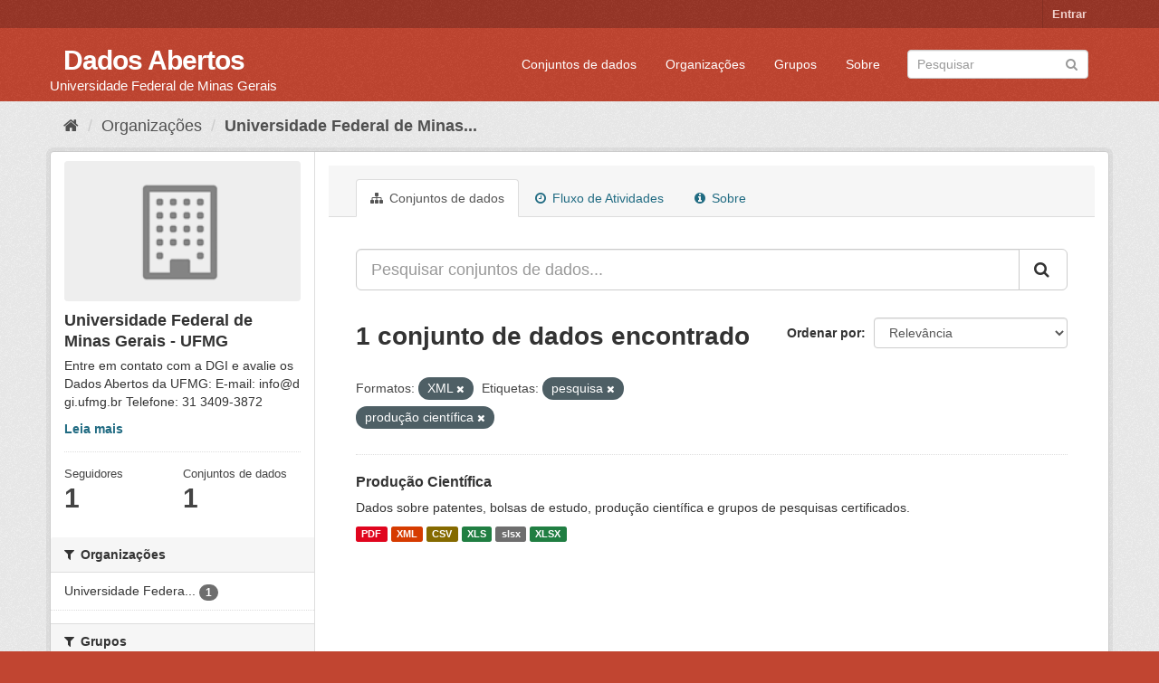

--- FILE ---
content_type: text/html; charset=utf-8
request_url: https://dados.ufmg.br/organization/universidade-federal-de-minas-gerais?res_format=XML&tags=pesquisa&tags=produ%C3%A7%C3%A3o+cient%C3%ADfica
body_size: 31655
content:
<!DOCTYPE html>
<!--[if IE 9]> <html lang="pt_BR" class="ie9"> <![endif]-->
<!--[if gt IE 8]><!--> <html lang="pt_BR"> <!--<![endif]-->
  <head>
    <meta charset="utf-8" />
      <meta name="generator" content="ckan 2.9.2" />
      <meta name="viewport" content="width=device-width, initial-scale=1.0">
    <title>Universidade Federal de Minas Gerais - UFMG - Organizações - Dados Abertos </title>

    
    
  <link rel="shortcut icon" href="/base/images/ckan.ico" />
    
  <link rel="alternate" type="application/atom+xml" title="Dados Abertos  - Conjuntos de dados na organização: Universidade Federal de Minas Gerais - UFMG" href="/feeds/organization/universidade-federal-de-minas-gerais.atom" />

      
      
      
      
    

    
      
      
    

    
    <link href="/webassets/base/eb9793eb_red.css" rel="stylesheet"/>
    
  </head>

  
  <body data-site-root="https://dados.ufmg.br/" data-locale-root="https://dados.ufmg.br/" >

    
    <div class="sr-only sr-only-focusable"><a href="#content">Pular para o conteúdo</a></div>
  

  
     
<div class="account-masthead">
  <div class="container">
     
    <nav class="account not-authed" aria-label="Account">
      <ul class="list-unstyled">
        
        <li><a href="/user/login">Entrar</a></li>
         
      </ul>
    </nav>
     
  </div>
</div>

<header class="navbar navbar-static-top masthead">
    
  <div class="container">
    <div class="navbar-right">
      <button data-target="#main-navigation-toggle" data-toggle="collapse" class="navbar-toggle collapsed" type="button" aria-label="expand or collapse" aria-expanded="false">
        <span class="sr-only">Toggle navigation</span>
        <span class="fa fa-bars"></span>
      </button>
    </div>
    <hgroup class="header-text-logo-tagline navbar-left">
       
      <h1>
        <a href="/">Dados Abertos </a>
      </h1>
      
      <h2>Universidade Federal de Minas Gerais</h2>  
    </hgroup>

    <div class="collapse navbar-collapse" id="main-navigation-toggle">
      
      <nav class="section navigation">
        <ul class="nav nav-pills">
            
		<li><a href="/dataset/">Conjuntos de dados</a></li><li><a href="/organization/">Organizações</a></li><li><a href="/group/">Grupos</a></li><li><a href="/about">Sobre</a></li>
	    
        </ul>
      </nav>
       
      <form class="section site-search simple-input" action="/dataset/" method="get">
        <div class="field">
          <label for="field-sitewide-search">Buscar conjunto de dados</label>
          <input id="field-sitewide-search" type="text" class="form-control" name="q" placeholder="Pesquisar" aria-label="Search datasets"/>
          <button class="btn-search" type="submit" aria-label="Submit"><i class="fa fa-search"></i></button>
        </div>
      </form>
      
    </div>
  </div>
</header>

  
    <div class="main">
      <div id="content" class="container">
        
          
            <div class="flash-messages">
              
                
              
            </div>
          

          
            <div class="toolbar" role="navigation" aria-label="Breadcrumb">
              
                
                  <ol class="breadcrumb">
                    
<!-- Snippet snippets/home_breadcrumb_item.html start -->

<li class="home"><a href="/" aria-label="Início"><i class="fa fa-home"></i><span> Início</span></a></li>
<!-- Snippet snippets/home_breadcrumb_item.html end -->

                    
  <li><a href="/organization/">Organizações</a></li>
  <li class="active"><a href="/organization/universidade-federal-de-minas-gerais">Universidade Federal de Minas...</a></li>

                  </ol>
                
              
            </div>
          

          <div class="row wrapper">
            
            
            

            
              <aside class="secondary col-sm-3">
                
                
  
<!-- Snippet snippets/organization.html start -->





  
  <div class="module module-narrow module-shallow context-info">
    
    <section class="module-content">
      
      
        <div class="image">
          <a href="/organization/universidade-federal-de-minas-gerais">
            <img src="/base/images/placeholder-organization.png" width="200" alt="universidade-federal-de-minas-gerais" />
          </a>
        </div>
      
      
      <h1 class="heading">Universidade Federal de Minas Gerais - UFMG
        
      </h1>
      
      
      
        <p class="description">
          Entre em contato com a DGI e avalie os Dados Abertos da UFMG: 
E-mail: info@dgi.ufmg.br
Telefone: 31 3409-3872
        </p>
        <p class="read-more">
          <a href="/organization/about/universidade-federal-de-minas-gerais">Leia mais</a>
        </p>
      
      
      
        
        <div class="nums">
          <dl>
            <dt>Seguidores</dt>
            <dd data-module="followers-counter" data-module-id="a0b88748-4092-4ef1-a680-dd4e0419b401" data-module-num_followers="1"><span>1</span></dd>
          </dl>
          <dl>
            <dt>Conjuntos de dados</dt>
            <dd><span>1</span></dd>
          </dl>
        </div>
        
        
        <div class="follow_button">
          
        </div>
        
      
      
    </section>
  </div>
  
<!-- Snippet snippets/organization.html end -->

  
  <div class="filters">
    <div>
      
        
<!-- Snippet snippets/facet_list.html start -->


    
    
	
	    
	    
		<section class="module module-narrow module-shallow">
		    
			<h2 class="module-heading">
			    <i class="fa fa-filter"></i>
			    
			    Organizações
			</h2>
		    
		    
			
			    
				<nav aria-label="Organizações">
				    <ul class="list-unstyled nav nav-simple nav-facet">
					
					    
					    
					    
					    
					    <li class="nav-item">
						<a href="/organization/a0b88748-4092-4ef1-a680-dd4e0419b401?res_format=XML&amp;tags=pesquisa&amp;tags=produ%C3%A7%C3%A3o+cient%C3%ADfica&amp;organization=universidade-federal-de-minas-gerais" title="Universidade Federal de Minas Gerais - UFMG">
						    <span class="item-label">Universidade Federa...</span>
						    <span class="hidden separator"> - </span>
						    <span class="item-count badge">1</span>
						</a>
					    </li>
					
				    </ul>
				</nav>

				<p class="module-footer">
				    
					
				    
				</p>
			    
			
		    
		</section>
	    
	
    

<!-- Snippet snippets/facet_list.html end -->

      
        
<!-- Snippet snippets/facet_list.html start -->


    
    
	
	    
	    
		<section class="module module-narrow module-shallow">
		    
			<h2 class="module-heading">
			    <i class="fa fa-filter"></i>
			    
			    Grupos
			</h2>
		    
		    
			
			    
				<p class="module-content empty">Não há Grupos que correspondam a essa busca</p>
			    
			
		    
		</section>
	    
	
    

<!-- Snippet snippets/facet_list.html end -->

      
        
<!-- Snippet snippets/facet_list.html start -->


    
    
	
	    
	    
		<section class="module module-narrow module-shallow">
		    
			<h2 class="module-heading">
			    <i class="fa fa-filter"></i>
			    
			    Etiquetas
			</h2>
		    
		    
			
			    
				<nav aria-label="Etiquetas">
				    <ul class="list-unstyled nav nav-simple nav-facet">
					
					    
					    
					    
					    
					    <li class="nav-item">
						<a href="/organization/a0b88748-4092-4ef1-a680-dd4e0419b401?res_format=XML&amp;tags=pesquisa&amp;tags=produ%C3%A7%C3%A3o+cient%C3%ADfica&amp;tags=grupos+de+pesquisas" title="">
						    <span class="item-label">grupos de pesquisas</span>
						    <span class="hidden separator"> - </span>
						    <span class="item-count badge">1</span>
						</a>
					    </li>
					
					    
					    
					    
					    
					    <li class="nav-item">
						<a href="/organization/a0b88748-4092-4ef1-a680-dd4e0419b401?res_format=XML&amp;tags=pesquisa&amp;tags=produ%C3%A7%C3%A3o+cient%C3%ADfica&amp;tags=patentes" title="">
						    <span class="item-label">patentes</span>
						    <span class="hidden separator"> - </span>
						    <span class="item-count badge">1</span>
						</a>
					    </li>
					
					    
					    
					    
					    
					    <li class="nav-item active">
						<a href="/organization/a0b88748-4092-4ef1-a680-dd4e0419b401?res_format=XML&amp;tags=produ%C3%A7%C3%A3o+cient%C3%ADfica" title="">
						    <span class="item-label">pesquisa</span>
						    <span class="hidden separator"> - </span>
						    <span class="item-count badge">1</span>
						</a>
					    </li>
					
					    
					    
					    
					    
					    <li class="nav-item active">
						<a href="/organization/a0b88748-4092-4ef1-a680-dd4e0419b401?res_format=XML&amp;tags=pesquisa" title="">
						    <span class="item-label">produção científica</span>
						    <span class="hidden separator"> - </span>
						    <span class="item-count badge">1</span>
						</a>
					    </li>
					
				    </ul>
				</nav>

				<p class="module-footer">
				    
					
				    
				</p>
			    
			
		    
		</section>
	    
	
    

<!-- Snippet snippets/facet_list.html end -->

      
        
<!-- Snippet snippets/facet_list.html start -->


    
    
	
	    
	    
		<section class="module module-narrow module-shallow">
		    
			<h2 class="module-heading">
			    <i class="fa fa-filter"></i>
			    
			    Formatos
			</h2>
		    
		    
			
			    
				<nav aria-label="Formatos">
				    <ul class="list-unstyled nav nav-simple nav-facet">
					
					    
					    
					    
					    
					    <li class="nav-item">
						<a href="/organization/a0b88748-4092-4ef1-a680-dd4e0419b401?res_format=XML&amp;tags=pesquisa&amp;tags=produ%C3%A7%C3%A3o+cient%C3%ADfica&amp;res_format=CSV" title="">
						    <span class="item-label">CSV</span>
						    <span class="hidden separator"> - </span>
						    <span class="item-count badge">1</span>
						</a>
					    </li>
					
					    
					    
					    
					    
					    <li class="nav-item">
						<a href="/organization/a0b88748-4092-4ef1-a680-dd4e0419b401?res_format=XML&amp;tags=pesquisa&amp;tags=produ%C3%A7%C3%A3o+cient%C3%ADfica&amp;res_format=PDF" title="">
						    <span class="item-label">PDF</span>
						    <span class="hidden separator"> - </span>
						    <span class="item-count badge">1</span>
						</a>
					    </li>
					
					    
					    
					    
					    
					    <li class="nav-item">
						<a href="/organization/a0b88748-4092-4ef1-a680-dd4e0419b401?res_format=XML&amp;tags=pesquisa&amp;tags=produ%C3%A7%C3%A3o+cient%C3%ADfica&amp;res_format=slsx" title="">
						    <span class="item-label">slsx</span>
						    <span class="hidden separator"> - </span>
						    <span class="item-count badge">1</span>
						</a>
					    </li>
					
					    
					    
					    
					    
					    <li class="nav-item">
						<a href="/organization/a0b88748-4092-4ef1-a680-dd4e0419b401?res_format=XML&amp;tags=pesquisa&amp;tags=produ%C3%A7%C3%A3o+cient%C3%ADfica&amp;res_format=XLS" title="">
						    <span class="item-label">XLS</span>
						    <span class="hidden separator"> - </span>
						    <span class="item-count badge">1</span>
						</a>
					    </li>
					
					    
					    
					    
					    
					    <li class="nav-item">
						<a href="/organization/a0b88748-4092-4ef1-a680-dd4e0419b401?res_format=XML&amp;tags=pesquisa&amp;tags=produ%C3%A7%C3%A3o+cient%C3%ADfica&amp;res_format=XLSX" title="">
						    <span class="item-label">XLSX</span>
						    <span class="hidden separator"> - </span>
						    <span class="item-count badge">1</span>
						</a>
					    </li>
					
					    
					    
					    
					    
					    <li class="nav-item active">
						<a href="/organization/a0b88748-4092-4ef1-a680-dd4e0419b401?tags=pesquisa&amp;tags=produ%C3%A7%C3%A3o+cient%C3%ADfica" title="">
						    <span class="item-label">XML</span>
						    <span class="hidden separator"> - </span>
						    <span class="item-count badge">1</span>
						</a>
					    </li>
					
				    </ul>
				</nav>

				<p class="module-footer">
				    
					
				    
				</p>
			    
			
		    
		</section>
	    
	
    

<!-- Snippet snippets/facet_list.html end -->

      
        
<!-- Snippet snippets/facet_list.html start -->


    
    
	
	    
	    
		<section class="module module-narrow module-shallow">
		    
			<h2 class="module-heading">
			    <i class="fa fa-filter"></i>
			    
			    Licenças
			</h2>
		    
		    
			
			    
				<p class="module-content empty">Não há Licenças que correspondam a essa busca</p>
			    
			
		    
		</section>
	    
	
    

<!-- Snippet snippets/facet_list.html end -->

      
    </div>
    <a class="close no-text hide-filters"><i class="fa fa-times-circle"></i><span class="text">close</span></a>
  </div>


              </aside>
            

            
              <div class="primary col-sm-9 col-xs-12" role="main">
                
                
                  <article class="module">
                    
                      <header class="module-content page-header">
                        
                        <ul class="nav nav-tabs">
                          
  <li class="active"><a href="/organization/universidade-federal-de-minas-gerais"><i class="fa fa-sitemap"></i> Conjuntos de dados</a></li>
  <li><a href="/organization/activity/universidade-federal-de-minas-gerais/0"><i class="fa fa-clock-o"></i> Fluxo de Atividades</a></li>
  <li><a href="/organization/about/universidade-federal-de-minas-gerais"><i class="fa fa-info-circle"></i> Sobre</a></li>

                        </ul>
                      </header>
                    
                    <div class="module-content">
                      
                      
    
      
      
      
<!-- Snippet snippets/search_form.html start -->








<form id="organization-datasets-search-form" class="search-form" method="get" data-module="select-switch">

  
    <div class="input-group search-input-group">
      <input aria-label="Pesquisar conjuntos de dados..." id="field-giant-search" type="text" class="form-control input-lg" name="q" value="" autocomplete="off" placeholder="Pesquisar conjuntos de dados...">
      
      <span class="input-group-btn">
        <button class="btn btn-default btn-lg" type="submit" value="search" aria-label="Submit">
          <i class="fa fa-search"></i>
        </button>
      </span>
      
    </div>
  

  
    <span>
  
  

  
  
  
  <input type="hidden" name="res_format" value="XML" />
  
  
  
  
  
  <input type="hidden" name="tags" value="pesquisa" />
  
  
  
  
  
  <input type="hidden" name="tags" value="produção científica" />
  
  
  
  </span>
  

  
    
      <div class="form-select form-group control-order-by">
        <label for="field-order-by">Ordenar por</label>
        <select id="field-order-by" name="sort" class="form-control">
          
            
              <option value="score desc, metadata_modified desc">Relevância</option>
            
          
            
              <option value="title_string asc">Nome Crescente</option>
            
          
            
              <option value="title_string desc">Nome Descrescente</option>
            
          
            
              <option value="metadata_modified desc">Modificada pela última vez</option>
            
          
            
          
        </select>
        
        <button class="btn btn-default js-hide" type="submit">Ir</button>
        
      </div>
    
  

  
    
      <h1>
<!-- Snippet snippets/search_result_text.html start -->


  
  
  
  

1 conjunto de dados encontrado
<!-- Snippet snippets/search_result_text.html end -->
</h1>
    
  

  
    
      <p class="filter-list">
        
          
          <span class="facet">Formatos:</span>
          
            <span class="filtered pill">XML
              <a href="/organization/universidade-federal-de-minas-gerais?tags=pesquisa&amp;tags=produ%C3%A7%C3%A3o+cient%C3%ADfica" class="remove" title="Remover"><i class="fa fa-times"></i></a>
            </span>
          
        
          
          <span class="facet">Etiquetas:</span>
          
            <span class="filtered pill">pesquisa
              <a href="/organization/universidade-federal-de-minas-gerais?res_format=XML&amp;tags=produ%C3%A7%C3%A3o+cient%C3%ADfica" class="remove" title="Remover"><i class="fa fa-times"></i></a>
            </span>
          
            <span class="filtered pill">produção científica
              <a href="/organization/universidade-federal-de-minas-gerais?res_format=XML&amp;tags=pesquisa" class="remove" title="Remover"><i class="fa fa-times"></i></a>
            </span>
          
        
      </p>
      <a class="show-filters btn btn-default">Filtrar Resultados</a>
    
  

</form>




<!-- Snippet snippets/search_form.html end -->

    
  
    
      
<!-- Snippet snippets/package_list.html start -->


  
    <ul class="dataset-list list-unstyled">
    	
	      
	        
<!-- Snippet snippets/package_item.html start -->







  <li class="dataset-item">
    
      <div class="dataset-content">
        
          <h2 class="dataset-heading">
            
              
            
            
		<a href="/dataset/producao-cientifica">Produção Científica</a>
            
            
              
              
            
          </h2>
        
        
          
        
        
          
            <div>Dados sobre patentes, bolsas de estudo, produção científica e grupos de pesquisas certificados. </div>
          
        
      </div>
      
        
          
            <ul class="dataset-resources list-unstyled">
              
                
                <li>
                  <a href="/dataset/producao-cientifica" class="label label-default" data-format="pdf">PDF</a>
                </li>
                
                <li>
                  <a href="/dataset/producao-cientifica" class="label label-default" data-format="xml">XML</a>
                </li>
                
                <li>
                  <a href="/dataset/producao-cientifica" class="label label-default" data-format="csv">CSV</a>
                </li>
                
                <li>
                  <a href="/dataset/producao-cientifica" class="label label-default" data-format="xls">XLS</a>
                </li>
                
                <li>
                  <a href="/dataset/producao-cientifica" class="label label-default" data-format="slsx">slsx</a>
                </li>
                
                <li>
                  <a href="/dataset/producao-cientifica" class="label label-default" data-format="xlsx">XLSX</a>
                </li>
                
              
            </ul>
          
        
      
    
  </li>

<!-- Snippet snippets/package_item.html end -->

	      
	    
    </ul>
  

<!-- Snippet snippets/package_list.html end -->

    
  
  
    
  

                    </div>
                  </article>
                
              </div>
            
          </div>
        
      </div>
    </div>
  
    <footer class="site-footer">
  <div class="container">
    
    <div class="row">
      <div class="col-md-8 footer-links">
        
          <ul class="list-unstyled">
            
              <li><a href="/about">Sobre Dados Abertos </a></li>
            
          </ul>
          <ul class="list-unstyled">
            
              
              <li><a href="http://docs.ckan.org/en/2.9/api/">API do CKAN</a></li>
              <li><a href="http://www.ckan.org/">Associação CKAN</a></li>
              <li><a href="http://www.opendefinition.org/okd/"><img src="/base/images/od_80x15_blue.png" alt="Open Data"></a></li>
            
          </ul>
        
      </div>
      <div class="col-md-4 attribution">
        
          <p><strong>Impulsionado por</strong> <a class="hide-text ckan-footer-logo" href="http://ckan.org">CKAN</a></p>
        
        
          
<!-- Snippet snippets/language_selector.html start -->

<form class="form-inline form-select lang-select" action="/util/redirect" data-module="select-switch" method="POST">
  <label for="field-lang-select">Idioma</label>
  <select id="field-lang-select" name="url" data-module="autocomplete" data-module-dropdown-class="lang-dropdown" data-module-container-class="lang-container">
    
      <option value="/pt_BR/organization/universidade-federal-de-minas-gerais?res_format=XML&amp;tags=pesquisa&amp;tags=produ%C3%A7%C3%A3o+cient%C3%ADfica" selected="selected">
        português (Brasil)
      </option>
    
      <option value="/en/organization/universidade-federal-de-minas-gerais?res_format=XML&amp;tags=pesquisa&amp;tags=produ%C3%A7%C3%A3o+cient%C3%ADfica" >
        English
      </option>
    
      <option value="/ja/organization/universidade-federal-de-minas-gerais?res_format=XML&amp;tags=pesquisa&amp;tags=produ%C3%A7%C3%A3o+cient%C3%ADfica" >
        日本語
      </option>
    
      <option value="/it/organization/universidade-federal-de-minas-gerais?res_format=XML&amp;tags=pesquisa&amp;tags=produ%C3%A7%C3%A3o+cient%C3%ADfica" >
        italiano
      </option>
    
      <option value="/cs_CZ/organization/universidade-federal-de-minas-gerais?res_format=XML&amp;tags=pesquisa&amp;tags=produ%C3%A7%C3%A3o+cient%C3%ADfica" >
        čeština (Česko)
      </option>
    
      <option value="/ca/organization/universidade-federal-de-minas-gerais?res_format=XML&amp;tags=pesquisa&amp;tags=produ%C3%A7%C3%A3o+cient%C3%ADfica" >
        català
      </option>
    
      <option value="/es/organization/universidade-federal-de-minas-gerais?res_format=XML&amp;tags=pesquisa&amp;tags=produ%C3%A7%C3%A3o+cient%C3%ADfica" >
        español
      </option>
    
      <option value="/fr/organization/universidade-federal-de-minas-gerais?res_format=XML&amp;tags=pesquisa&amp;tags=produ%C3%A7%C3%A3o+cient%C3%ADfica" >
        français
      </option>
    
      <option value="/el/organization/universidade-federal-de-minas-gerais?res_format=XML&amp;tags=pesquisa&amp;tags=produ%C3%A7%C3%A3o+cient%C3%ADfica" >
        Ελληνικά
      </option>
    
      <option value="/sv/organization/universidade-federal-de-minas-gerais?res_format=XML&amp;tags=pesquisa&amp;tags=produ%C3%A7%C3%A3o+cient%C3%ADfica" >
        svenska
      </option>
    
      <option value="/sr/organization/universidade-federal-de-minas-gerais?res_format=XML&amp;tags=pesquisa&amp;tags=produ%C3%A7%C3%A3o+cient%C3%ADfica" >
        српски
      </option>
    
      <option value="/no/organization/universidade-federal-de-minas-gerais?res_format=XML&amp;tags=pesquisa&amp;tags=produ%C3%A7%C3%A3o+cient%C3%ADfica" >
        norsk bokmål (Norge)
      </option>
    
      <option value="/sk/organization/universidade-federal-de-minas-gerais?res_format=XML&amp;tags=pesquisa&amp;tags=produ%C3%A7%C3%A3o+cient%C3%ADfica" >
        slovenčina
      </option>
    
      <option value="/fi/organization/universidade-federal-de-minas-gerais?res_format=XML&amp;tags=pesquisa&amp;tags=produ%C3%A7%C3%A3o+cient%C3%ADfica" >
        suomi
      </option>
    
      <option value="/ru/organization/universidade-federal-de-minas-gerais?res_format=XML&amp;tags=pesquisa&amp;tags=produ%C3%A7%C3%A3o+cient%C3%ADfica" >
        русский
      </option>
    
      <option value="/de/organization/universidade-federal-de-minas-gerais?res_format=XML&amp;tags=pesquisa&amp;tags=produ%C3%A7%C3%A3o+cient%C3%ADfica" >
        Deutsch
      </option>
    
      <option value="/pl/organization/universidade-federal-de-minas-gerais?res_format=XML&amp;tags=pesquisa&amp;tags=produ%C3%A7%C3%A3o+cient%C3%ADfica" >
        polski
      </option>
    
      <option value="/nl/organization/universidade-federal-de-minas-gerais?res_format=XML&amp;tags=pesquisa&amp;tags=produ%C3%A7%C3%A3o+cient%C3%ADfica" >
        Nederlands
      </option>
    
      <option value="/bg/organization/universidade-federal-de-minas-gerais?res_format=XML&amp;tags=pesquisa&amp;tags=produ%C3%A7%C3%A3o+cient%C3%ADfica" >
        български
      </option>
    
      <option value="/ko_KR/organization/universidade-federal-de-minas-gerais?res_format=XML&amp;tags=pesquisa&amp;tags=produ%C3%A7%C3%A3o+cient%C3%ADfica" >
        한국어 (대한민국)
      </option>
    
      <option value="/hu/organization/universidade-federal-de-minas-gerais?res_format=XML&amp;tags=pesquisa&amp;tags=produ%C3%A7%C3%A3o+cient%C3%ADfica" >
        magyar
      </option>
    
      <option value="/sl/organization/universidade-federal-de-minas-gerais?res_format=XML&amp;tags=pesquisa&amp;tags=produ%C3%A7%C3%A3o+cient%C3%ADfica" >
        slovenščina
      </option>
    
      <option value="/lv/organization/universidade-federal-de-minas-gerais?res_format=XML&amp;tags=pesquisa&amp;tags=produ%C3%A7%C3%A3o+cient%C3%ADfica" >
        latviešu
      </option>
    
      <option value="/da_DK/organization/universidade-federal-de-minas-gerais?res_format=XML&amp;tags=pesquisa&amp;tags=produ%C3%A7%C3%A3o+cient%C3%ADfica" >
        dansk (Danmark)
      </option>
    
      <option value="/km/organization/universidade-federal-de-minas-gerais?res_format=XML&amp;tags=pesquisa&amp;tags=produ%C3%A7%C3%A3o+cient%C3%ADfica" >
        ខ្មែរ
      </option>
    
      <option value="/vi/organization/universidade-federal-de-minas-gerais?res_format=XML&amp;tags=pesquisa&amp;tags=produ%C3%A7%C3%A3o+cient%C3%ADfica" >
        Tiếng Việt
      </option>
    
      <option value="/mn_MN/organization/universidade-federal-de-minas-gerais?res_format=XML&amp;tags=pesquisa&amp;tags=produ%C3%A7%C3%A3o+cient%C3%ADfica" >
        монгол (Монгол)
      </option>
    
      <option value="/lt/organization/universidade-federal-de-minas-gerais?res_format=XML&amp;tags=pesquisa&amp;tags=produ%C3%A7%C3%A3o+cient%C3%ADfica" >
        lietuvių
      </option>
    
      <option value="/ar/organization/universidade-federal-de-minas-gerais?res_format=XML&amp;tags=pesquisa&amp;tags=produ%C3%A7%C3%A3o+cient%C3%ADfica" >
        العربية
      </option>
    
      <option value="/pt_PT/organization/universidade-federal-de-minas-gerais?res_format=XML&amp;tags=pesquisa&amp;tags=produ%C3%A7%C3%A3o+cient%C3%ADfica" >
        português (Portugal)
      </option>
    
      <option value="/en_AU/organization/universidade-federal-de-minas-gerais?res_format=XML&amp;tags=pesquisa&amp;tags=produ%C3%A7%C3%A3o+cient%C3%ADfica" >
        English (Australia)
      </option>
    
      <option value="/am/organization/universidade-federal-de-minas-gerais?res_format=XML&amp;tags=pesquisa&amp;tags=produ%C3%A7%C3%A3o+cient%C3%ADfica" >
        አማርኛ
      </option>
    
      <option value="/hr/organization/universidade-federal-de-minas-gerais?res_format=XML&amp;tags=pesquisa&amp;tags=produ%C3%A7%C3%A3o+cient%C3%ADfica" >
        hrvatski
      </option>
    
      <option value="/uk/organization/universidade-federal-de-minas-gerais?res_format=XML&amp;tags=pesquisa&amp;tags=produ%C3%A7%C3%A3o+cient%C3%ADfica" >
        українська
      </option>
    
      <option value="/fa_IR/organization/universidade-federal-de-minas-gerais?res_format=XML&amp;tags=pesquisa&amp;tags=produ%C3%A7%C3%A3o+cient%C3%ADfica" >
        فارسی (ایران)
      </option>
    
      <option value="/uk_UA/organization/universidade-federal-de-minas-gerais?res_format=XML&amp;tags=pesquisa&amp;tags=produ%C3%A7%C3%A3o+cient%C3%ADfica" >
        українська (Україна)
      </option>
    
      <option value="/sq/organization/universidade-federal-de-minas-gerais?res_format=XML&amp;tags=pesquisa&amp;tags=produ%C3%A7%C3%A3o+cient%C3%ADfica" >
        shqip
      </option>
    
      <option value="/eu/organization/universidade-federal-de-minas-gerais?res_format=XML&amp;tags=pesquisa&amp;tags=produ%C3%A7%C3%A3o+cient%C3%ADfica" >
        euskara
      </option>
    
      <option value="/mk/organization/universidade-federal-de-minas-gerais?res_format=XML&amp;tags=pesquisa&amp;tags=produ%C3%A7%C3%A3o+cient%C3%ADfica" >
        македонски
      </option>
    
      <option value="/es_AR/organization/universidade-federal-de-minas-gerais?res_format=XML&amp;tags=pesquisa&amp;tags=produ%C3%A7%C3%A3o+cient%C3%ADfica" >
        español (Argentina)
      </option>
    
      <option value="/zh_TW/organization/universidade-federal-de-minas-gerais?res_format=XML&amp;tags=pesquisa&amp;tags=produ%C3%A7%C3%A3o+cient%C3%ADfica" >
        中文 (繁體, 台灣)
      </option>
    
      <option value="/tl/organization/universidade-federal-de-minas-gerais?res_format=XML&amp;tags=pesquisa&amp;tags=produ%C3%A7%C3%A3o+cient%C3%ADfica" >
        Filipino (Pilipinas)
      </option>
    
      <option value="/sr_Latn/organization/universidade-federal-de-minas-gerais?res_format=XML&amp;tags=pesquisa&amp;tags=produ%C3%A7%C3%A3o+cient%C3%ADfica" >
        srpski (latinica)
      </option>
    
      <option value="/he/organization/universidade-federal-de-minas-gerais?res_format=XML&amp;tags=pesquisa&amp;tags=produ%C3%A7%C3%A3o+cient%C3%ADfica" >
        עברית
      </option>
    
      <option value="/id/organization/universidade-federal-de-minas-gerais?res_format=XML&amp;tags=pesquisa&amp;tags=produ%C3%A7%C3%A3o+cient%C3%ADfica" >
        Indonesia
      </option>
    
      <option value="/gl/organization/universidade-federal-de-minas-gerais?res_format=XML&amp;tags=pesquisa&amp;tags=produ%C3%A7%C3%A3o+cient%C3%ADfica" >
        galego
      </option>
    
      <option value="/ro/organization/universidade-federal-de-minas-gerais?res_format=XML&amp;tags=pesquisa&amp;tags=produ%C3%A7%C3%A3o+cient%C3%ADfica" >
        română
      </option>
    
      <option value="/ne/organization/universidade-federal-de-minas-gerais?res_format=XML&amp;tags=pesquisa&amp;tags=produ%C3%A7%C3%A3o+cient%C3%ADfica" >
        नेपाली
      </option>
    
      <option value="/zh_CN/organization/universidade-federal-de-minas-gerais?res_format=XML&amp;tags=pesquisa&amp;tags=produ%C3%A7%C3%A3o+cient%C3%ADfica" >
        中文 (简体, 中国)
      </option>
    
      <option value="/th/organization/universidade-federal-de-minas-gerais?res_format=XML&amp;tags=pesquisa&amp;tags=produ%C3%A7%C3%A3o+cient%C3%ADfica" >
        ไทย
      </option>
    
      <option value="/is/organization/universidade-federal-de-minas-gerais?res_format=XML&amp;tags=pesquisa&amp;tags=produ%C3%A7%C3%A3o+cient%C3%ADfica" >
        íslenska
      </option>
    
      <option value="/tr/organization/universidade-federal-de-minas-gerais?res_format=XML&amp;tags=pesquisa&amp;tags=produ%C3%A7%C3%A3o+cient%C3%ADfica" >
        Türkçe
      </option>
    
  </select>
  <button class="btn btn-default js-hide" type="submit">Ir</button>
</form>
<!-- Snippet snippets/language_selector.html end -->

        
      </div>
    </div>
    
  </div>

  
    
  
</footer>
  
  
  
  
  
    

      

    
    
    <link href="/webassets/vendor/f3b8236b_select2.css" rel="stylesheet"/>
<link href="/webassets/vendor/0b01aef1_font-awesome.css" rel="stylesheet"/>
    <script src="/webassets/vendor/d8ae4bed_jquery.js" type="text/javascript"></script>
<script src="/webassets/vendor/ab26884f_vendor.js" type="text/javascript"></script>
<script src="/webassets/vendor/580fa18d_bootstrap.js" type="text/javascript"></script>
<script src="/webassets/base/5f5a82bb_main.js" type="text/javascript"></script>
<script src="/webassets/base/acf3e552_ckan.js" type="text/javascript"></script>
  </body>
</html>